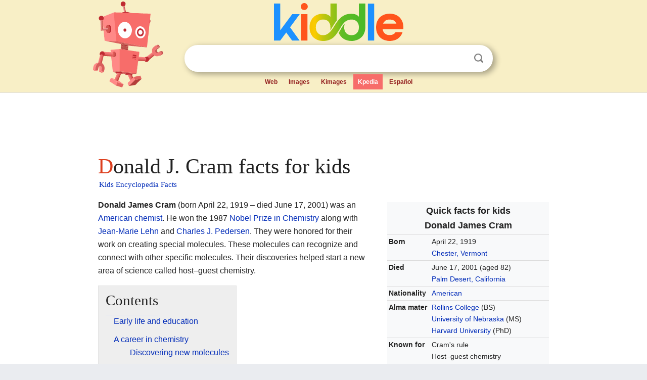

--- FILE ---
content_type: text/html; charset=utf-8
request_url: https://kids.kiddle.co/Donald_J._Cram
body_size: 6428
content:
<!DOCTYPE html>
<html class="client-nojs" lang="en" dir="ltr">
<head>
<meta name="viewport" content="width=device-width, initial-scale=1.0">
<meta charset="utf-8"/>
<meta name="description" content="Donald J. Cram facts for kids">
<meta name="og:title" content="Donald J. Cram facts for kids">
<meta name="og:description" content="Donald J. Cram facts for kids">
<meta name="thumbnail" content="https://kids.kiddle.co/images/thumb/b/b0/Nitrobenzene_bound_within_hemicarcerand_from_Chemical_Communications_%281997%29.jpg/300px-Nitrobenzene_bound_within_hemicarcerand_from_Chemical_Communications_%281997%29.jpg" />
<meta property="og:image" content="https://kids.kiddle.co/images/thumb/b/b0/Nitrobenzene_bound_within_hemicarcerand_from_Chemical_Communications_%281997%29.jpg/300px-Nitrobenzene_bound_within_hemicarcerand_from_Chemical_Communications_%281997%29.jpg" />
<link rel="shortcut icon" href="/images/wk/favicon-16x16.png">
<link rel="icon" type="image/png" href="/images/wk/favicon-16x16.png" sizes="16x16">
<link rel="apple-touch-icon" sizes="180x180" href="/images/wk/icon-kiddle.png">
<title>Donald J. Cram Facts for Kids</title>
<link rel="stylesheet" href="/load.php?debug=false&amp;lang=en&amp;modules=skins.minerva.base.reset%2Cstyles%7Cskins.minerva.content.styles%7Cskins.minerva.footerV2.styles%7Cskins.minerva.tablet.styles&amp;only=styles&amp;skin=minerva"/>
<meta name="ResourceLoaderDynamicStyles" content=""/>
<meta name="viewport" content="initial-scale=1.0, user-scalable=yes, minimum-scale=0.25, maximum-scale=5.0, width=device-width"/>
<link rel="canonical" href="https://kids.kiddle.co/Donald_J._Cram"/>
<meta property="og:url" content="https://kids.kiddle.co/Donald_J._Cram">
<style> .pre-content h1 {display: block;} .pre-content h1::first-letter {color: #dd3f1e;}  </style>
</head>
<body class="mediawiki ltr sitedir-ltr mw-hide-empty-elt stable skin-minerva action-view feature-footer-v2">

<div id="mw-mf-viewport">
	
	<div id="mw-mf-page-center">
		<div class="header-container" style="background-color: #f8efc6;">
			<div class="header">
<div>

<table style="
    width: 100%;
"><tbody><tr>

<td id="robotcell"><a href="https://www.kiddle.co"><img src="/images/wk/kids-robot.svg" height="170" width="139" alt="kids encyclopedia robot" style="
    height: 170px;
    width: 139px;
    margin-left: 5px;
    margin-right: -10px;
"></a></td>

<td>

  <div class="search_form">
      <form action="https://www.kiddle.co/c.php" id="cse-search-box" method="GET">

<a href="https://www.kiddle.co"><div class="logo-top" style="text-align: center;"><img src="/images/wk/kids_search_engine.svg" border="0" height="75" width="256" alt="Kids search engine"></div></a>

        <table><tbody><tr>

            
          <td id="search_container" class="active">  
            <table>
              <tbody><tr>
              
                <td class="search_field_clear">
                  <input type="text" name="q" id="q"  size="35" spellcheck="false"  autocapitalize="off" autocomplete="off" onfocus="if (this.value == '') { document.getElementById('search_form_input_clear_one').className = 'search_form_input_clear_closed' }
                  			if (this.value != '') { document.getElementById('search_container').className = 'active'; } " onblur="document.getElementById('search_container').className = ''; " onkeydown="document.getElementById('search_form_input_clear_one').className = 'search_form_input_clear_opened';
                  			document.getElementById('search_container').className = 'active';" onkeyup="if (this.value == '') { document.getElementById('search_form_input_clear_one').className = 'search_form_input_clear_closed'
                  	document.getElementById('search_form_input_clear_one').className = 'search_form_input_clear_closed';
                    document.getElementById('search_container').className = 'active'; };">
                </td>
                
                <td class="search_form_input_clear">
                  <button id="search_form_input_clear_one" class="search_form_input_clear_opened" type="button" value="X" onclick="document.getElementById('q').value=''; document.getElementById('q').focus();">Clear</button>
                </td>
                
                <td class="search_button">
                  <button type="submit" value="Search" class="submit s_btn">Search</button>
                </td>              
              
              </tr>
            </tbody></table>  
          </td>
        </tr>
<tr>
<td>

<div class="top_menu" style="text-align: center;">
  <ul>
<li><a href="https://www.kiddle.co">Web</a></li> <li><a href="https://www.kiddle.co/images.php">Images</a></li>  <li><a href="https://www.kiddle.co/kimages.php">Kimages</a></li> <li class="active"><a href="https://kids.kiddle.co">Kpedia</a></li>  <li><a href="https://es.kiddle.co">Español</a></li>
  </ul>
</div>

</td>
</tr>
</tbody></table>
      </form>

      <script type="text/javascript">
          var clearbut = document.getElementById('search_form_input_clear_one');
          var searchfield = document.getElementById('q');
		  var submitbtn = document.getElementById('s_btn');
		  var srcx = document.getElementById('search_container');
		  
          if (searchfield.value != '') { clearbut.className = 'search_form_input_clear_opened'; srcx.className = 'active'; }
		  else if (searchfield.value === '') { clearbut.className = 'search_form_input_clear_closed'; srcx.className = ''; }
      </script>
  </div>
</td>
</tr>
</tbody></table>
</div>
</div>
</div>
		<div id="content" class="mw-body">
			<div class="post-content" style="margin-bottom: -20px;">
<script async src="https://pagead2.googlesyndication.com/pagead/js/adsbygoogle.js?client=ca-pub-2806779683782082"
     crossorigin="anonymous"></script>
<ins class="adsbygoogle" 
     style="display:inline-block;min-width:320px;max-width:890px;width:100%;height:110px"
     data-ad-client="ca-pub-2806779683782082"
     data-ad-slot="2481938001"></ins>
<script>
     (adsbygoogle = window.adsbygoogle || []).push({}); 
</script>

</div><div class="pre-content heading-holder"><h1 id="section_0">Donald J. Cram facts for kids</h1>  <div style="display: block; font-family: 'Linux Libertine','Georgia','Times',serif; font-size: 15px; line-height: 1.3; margin-top: -7px; padding-left: 2px;"><a href="/">Kids Encyclopedia Facts</a></div></div><div id="bodyContent" class="content"><div id="mw-content-text" lang="en" dir="ltr" class="mw-content-ltr"><table class="infobox biography vcard" style="width:22em">
<tr>
<th colspan="2" style="text-align:center;font-size:125%;font-weight:bold"><div>Quick facts for kids</div>
<div class="fn" style="display:inline">Donald James Cram</div>
</th>
</tr>
<tr>
<th scope="row">Born</th>
<td>April 22, 1919<br>
<div style="display:inline" class="birthplace"><a href="/Chester,_Vermont" title="Chester, Vermont">Chester, Vermont</a></div>
</td>
</tr>
<tr>
<th scope="row">Died</th>
<td>June 17, 2001 (aged 82)<br>
<div style="display:inline" class="deathplace"><a href="/Palm_Desert,_California" title="Palm Desert, California">Palm Desert, California</a></div>
</td>
</tr>
<tr>
<th scope="row">Nationality</th>
<td class="category"><a href="/United_States" title="United States">American</a></td>
</tr>
<tr>
<th scope="row">Alma mater</th>
<td><a href="/Rollins_College" title="Rollins College">Rollins College</a> (BS)<br>
<a href="/University_of_Nebraska%E2%80%93Lincoln" title="University of Nebraska–Lincoln">University of Nebraska</a> (MS)<br>
<a href="/Harvard_University" title="Harvard University">Harvard University</a> (PhD)</td>
</tr>
<tr>
<th scope="row">Known for</th>
<td>Cram's rule<br>
Host–guest chemistry<br>
phenonium ions<br>
paracyclophanes</td>
</tr>
<tr>
<th scope="row">Awards</th>
<td><a href="/Nobel_Prize_in_Chemistry" title="Nobel Prize in Chemistry">Nobel Prize in Chemistry</a> (1987)<br>
Glenn T. Seaborg Medal (1989)<br>
<a href="/National_Medal_of_Science" title="National Medal of Science">National Medal of Science</a> (1993)<br>
Guggenheim fellowship (1955)</td>
</tr>
<tr>
<td colspan="2" style="text-align:center"><b>Scientific career</b></td>
</tr>
<tr>
<th scope="row">Fields</th>
<td class="category"><a href="/Chemistry" title="Chemistry">Chemistry</a></td>
</tr>
<tr>
<th scope="row">Institutions</th>
<td><a href="/University_of_California,_Los_Angeles" title="University of California, Los Angeles">UCLA</a>, Merck &amp; Co, <a href="/Massachusetts_Institute_of_Technology" title="Massachusetts Institute of Technology">MIT</a></td>
</tr>
<tr>
<th scope="row"><a href="/Thesis" title="Thesis">Theses</a></th>
<td>
<div class="plainlist">
<ul>
<li><span style="word-break:break-word;"><i>Amino ketones, mechanism studies of the reactions of heterocyclic secondary amines with -bromo-, -unsaturated ketones.</i></span> <span style="font-size:97%;">(1942)</span></li>
<li><span style="word-break:break-word;"><i>Syntheses and reactions of 2-(ketoalkyl)-3-hydroxy-1, 4-naphthoquinones</i></span> <span style="font-size:97%;">(1947)</span></li>
</ul>
</div>
</td>
</tr>
<tr>
<th scope="row"><a href="/Doctoral_advisor" title="Doctoral advisor">Doctoral advisor</a></th>
<td><a href="/Louis_Fieser" title="Louis Fieser">Louis Fieser</a></td>
</tr>
<tr>
<th scope="row">Doctoral students</th>
<td>M. Frederick Hawthorne<br>
<a href="/Norman_Allinger" title="Norman Allinger">Norman L. Allinger</a></td>
</tr>
<tr style="display:none">
<td colspan="2"></td>
</tr>
</table>
<p><b>Donald James Cram</b> (born April 22, 1919 – died June 17, 2001) was an <a href="/United_States" title="United States">American</a> <a href="/Chemist" title="Chemist">chemist</a>. He won the 1987 <a href="/Nobel_Prize_in_Chemistry" title="Nobel Prize in Chemistry">Nobel Prize in Chemistry</a> along with <a href="/Jean-Marie_Lehn" title="Jean-Marie Lehn">Jean-Marie Lehn</a> and <a href="/Charles_J._Pedersen" title="Charles J. Pedersen">Charles J. Pedersen</a>. They were honored for their work on creating special molecules. These molecules can recognize and connect with other specific molecules. Their discoveries helped start a new area of science called host–guest chemistry.</p>
<p></p>
<div id="toc" class="toc">
<div id="toctitle">
<h2>Contents</h2>
</div>
<ul>
<li class="toclevel-1 tocsection-1"><a href="#Early_life_and_education"><span class="toctext">Early life and education</span></a></li>
<li class="toclevel-1 tocsection-2"><a href="#A_career_in_chemistry"><span class="toctext">A career in chemistry</span></a>
<ul>
<li class="toclevel-2 tocsection-3"><a href="#Discovering_new_molecules"><span class="toctext">Discovering new molecules</span></a></li>
<li class="toclevel-2 tocsection-4"><a href="#A_beloved_professor"><span class="toctext">A beloved professor</span></a></li>
</ul>
</li>
<li class="toclevel-1 tocsection-5"><a href="#Awards_and_recognition"><span class="toctext">Awards and recognition</span></a></li>
<li class="toclevel-1 tocsection-6"><a href="#His_personal_journey"><span class="toctext">His personal journey</span></a></li>
<li class="toclevel-1 tocsection-7"><a href="#See_also"><span class="toctext">See also</span></a></li>
</ul>
</div>
<p></p>
<h2><span class="mw-headline" id="Early_life_and_education">Early life and education</span></h2>
<p>Donald Cram was born in <a href="/Chester,_Vermont" title="Chester, Vermont">Chester, Vermont</a>. His father was from <a href="/Scotland" title="Scotland">Scotland</a> and his mother was from <a href="/Germany" title="Germany">Germany</a>. Sadly, his father passed away before Donald turned four. This left him as the only boy in a family of five.</p><div class="thumb tleft"><div class="thumbinner" style="width:302px;">
<script async src="https://pagead2.googlesyndication.com/pagead/js/adsbygoogle.js?client=ca-pub-2806779683782082"
     crossorigin="anonymous"></script>
<ins class="adsbygoogle" 
     style="display:inline-block;width:300px;height:250px"
     data-ad-client="ca-pub-2806779683782082"
     data-ad-slot="4319964985">
</ins>
<script>
     (adsbygoogle = window.adsbygoogle || []).push({}); 
</script>
</div></div>
<p>Growing up, his family received financial help. Donald started working at a very young age. He did many different jobs, like picking fruit and delivering newspapers. He even traded work for piano lessons. By the time he was 18, he had worked at least 18 different jobs.</p>
<p>He went to Winwood High School in Long Island, New York. From 1938 to 1941, he attended <a href="/Rollins_College" title="Rollins College">Rollins College</a> in <a href="/Winter_Park,_Florida" title="Winter Park, Florida">Winter Park, Florida</a>. He earned a scholarship and worked in the chemistry department. He was also involved in theater and music. At Rollins, he became known for building his own chemistry equipment. In 1941, he earned his bachelor's degree in chemistry.</p>
<p>In 1942, he received his master's degree in organic chemistry from the <a href="/University_of_Nebraska%E2%80%93Lincoln" title="University of Nebraska–Lincoln">University of Nebraska–Lincoln</a>. His research was about how certain chemicals react. Later, in 1947, he earned his PhD in organic chemistry from <a href="/Harvard_University" title="Harvard University">Harvard University</a>. His advisor there was <a href="/Louis_Fieser" title="Louis Fieser">Louis Fieser</a>.</p>
<h2><span class="mw-headline" id="A_career_in_chemistry">A career in chemistry</span></h2>
<p>From 1942 to 1945, Cram worked at Merck &amp; Co laboratories. He helped with research on <a href="/Penicillin" title="Penicillin">penicillin</a>, an important medicine. After that, he did more research at the <a href="/Massachusetts_Institute_of_Technology" title="Massachusetts Institute of Technology">MIT</a>.</p>
<p>Cram created something called Cram's rule. This rule helps scientists predict how certain chemical reactions will turn out. He wrote over 350 research papers and eight books about organic chemistry. He also taught many students from all over the world.</p>
<h3><span class="mw-headline" id="Discovering_new_molecules">Discovering new molecules</span></h3>
<div class="thumb tright">
<div class="thumbinner" style="width:302px;"><a href="/Image:Nitrobenzene_bound_within_hemicarcerand_from_Chemical_Communications_(1997).jpg" class="image"><img alt="Nitrobenzene bound within hemicarcerand from Chemical Communications (1997)" src="/images/thumb/b/b0/Nitrobenzene_bound_within_hemicarcerand_from_Chemical_Communications_%281997%29.jpg/300px-Nitrobenzene_bound_within_hemicarcerand_from_Chemical_Communications_%281997%29.jpg" width="300" height="307" class="thumbimage"></a>
<div class="thumbcaption">
<div class="magnify"><a href="/Image:Nitrobenzene_bound_within_hemicarcerand_from_Chemical_Communications_(1997).jpg" class="internal" title="Enlarge"></a></div>
This image shows a molecule called nitrobenzene (inside) held by a larger molecule called a hemicarcerand (outside). Donald Cram's work helped create these types of "host" molecules that can hold "guest" molecules.</div>
</div>
</div>
<p>Donald Cram built on the work of <a href="/Charles_J._Pedersen" title="Charles J. Pedersen">Charles J. Pedersen</a>. Pedersen had created "crown ethers," which are flat, ring-shaped molecules. These molecules can grab onto specific metal atoms. Cram took this idea and made molecules that were three-dimensional. Imagine a tiny cage or container made of molecules.</p>
<p>These new 3D molecules could selectively interact with other chemicals. This was because their shapes fit together perfectly, like puzzle pieces. Cram's work was a big step towards making artificial versions of natural molecules. For example, <a href="/Enzyme" title="Enzyme">enzymes</a> in our bodies have special shapes that help them do their jobs. Cram's research helped create lab-made molecules that could act in similar ways. He also studied <a href="/Stereochemistry" title="Stereochemistry">stereochemistry</a>, which is about the 3D arrangement of atoms in molecules.</p>
<p>In 1973, Cram worked with an Irish chemist named <a href="/Francis_Leslie_Scott" title="Francis Leslie Scott">Francis Leslie Scott</a> on research.</p>
<h3><span class="mw-headline" id="A_beloved_professor">A beloved professor</span></h3>
<p>In 1947, Cram became an assistant professor at the <a href="/University_of_California,_Los_Angeles" title="University of California, Los Angeles">University of California, Los Angeles (UCLA)</a>. He became a full professor in 1955 and taught there until he retired in 1987. He was a very popular teacher. He taught about 8,000 undergraduate students during his career. He also guided 200 graduate students in their studies. He would sometimes play his guitar and sing folk songs to entertain his classes.</p>
<h2><span class="mw-headline" id="Awards_and_recognition">Awards and recognition</span></h2>
<p>Donald Cram received many important awards for his work.</p>
<ul>
<li><a href="/Nobel_Prize_in_Chemistry" title="Nobel Prize in Chemistry">Nobel Prize in Chemistry</a> (1987)</li>
<li>Glenn T. Seaborg Medal (1989)</li>
<li><a href="/National_Medal_of_Science" title="National Medal of Science">National Medal of Science</a> (1993)</li>
<li>NAS Award in Chemical Sciences</li>
<li>Willard Gibbs Award (1985)</li>
<li>Arthur C. Cope Award (1974)</li>
<li>Member of the <a href="/National_Academy_of_Sciences" title="National Academy of Sciences">National Academy of Sciences</a> (1961)</li>
</ul>
<h2><span class="mw-headline" id="His_personal_journey">His personal journey</span></h2>
<p>Donald Cram once shared that his dedication to science required sacrifices. His first wife was Jean Turner, whom he met at Rollins College. His second wife, Jane, was also a chemistry professor. Cram focused completely on his scientific work. He believed that he could either be a great scientist or a great parent, and he chose to dedicate himself to science.</p>
<p>Donald Cram passed away from cancer in 2001. He was 82 years old.</p>
<h2><span class="mw-headline" id="See_also">See also</span></h2>
<p><img alt="Kids robot.svg" src="/images/thumb/5/5f/Kids_robot.svg/60px-Kids_robot.svg.png" width="60" height="73"> In Spanish: <a class="external text" href="https://ninos.kiddle.co/Donald_James_Cram">Donald James Cram para niños</a></p>






</div><div class="printfooter">
</div>
</div>
<div class="post-content" style="margin-top: 0px;">

 <!-- US -->
<script async src="https://pagead2.googlesyndication.com/pagead/js/adsbygoogle.js?client=ca-pub-2806779683782082"
     crossorigin="anonymous"></script>
<!-- K_b_h -->
<ins class="adsbygoogle" 
     style="display:block"
     data-ad-client="ca-pub-2806779683782082"
     data-ad-slot="3472651705"
     data-ad-format="auto"
     data-full-width-responsive="true"></ins>
<script>
     (adsbygoogle = window.adsbygoogle || []).push({}); 
</script>

<a href="https://www.kiddle.co"><img src="/images/wk/kids_search_engine.svg" alt="kids search engine" width="171" height="50" style="width: 171px; height: 50px; margin-top: 20px;"></a><br><div class="dablink" style="font-size: 1.0em; color: #848484;">All content from <a href="https://kids.kiddle.co">Kiddle encyclopedia</a> articles (including the article images and facts) can be freely used under <a rel="nofollow" href="https://creativecommons.org/licenses/by-sa/3.0/">Attribution-ShareAlike</a> license, unless stated otherwise. Cite this article:</div>

<a href="https://kids.kiddle.co/Donald_J._Cram">Donald J. Cram Facts for Kids</a>. <i>Kiddle Encyclopedia.</i>

</div>

<div class="post-content">
 
<div id="footer" role="contentinfo">
        <ul id="footer-info">
	<li id="footer-info-lastmod" style="font-size: 1.1em; line-height: 1.4;"> 


This page was last modified on 31 December 2025, at 23:58. <span style="border: 1px solid #ccc; background: #eee;"><a rel="nofollow" href="https://www.kiddle.co/suggest.php?article=Donald_J._Cram">Suggest&nbsp;an&nbsp;edit</a>.</span>



        </li>
	</ul>
        </div>
</div>

		</div>

<footer >
<div class="post-content footer-content">
<table><tr>
<td>
	<h2><a href="/">Kiddle encyclopedia</a></h2>
	<div class="license">

Content is available under <a rel="nofollow" href="https://creativecommons.org/licenses/by-sa/3.0/">CC BY-SA 3.0</a> unless otherwise noted. 
Kiddle encyclopedia articles are based on selected content and facts from <a rel="nofollow" href="https://en.wikipedia.org">Wikipedia</a>, rewritten for children. 
Powered by <a rel="nofollow" href="https://www.mediawiki.org">MediaWiki</a>.
</div>
	
	<ul class="footer-places hlist hlist-separated">
<li><a href="https://www.kiddle.co">Kiddle</a></li>
<li class=""><a href="https://es.kiddle.co">Español</a></li>
<li><a rel="nofollow" href="https://www.kiddle.co/about.php">About</a></li>
<li><a rel="nofollow" href="https://www.kiddle.co/privacy.php">Privacy</a></li>
<li><a rel="nofollow" href="https://www.kiddle.co/contact.php">Contact us</a></li> 
<li><a href="https://ninos.kiddle.co">Enciclopedia Kiddle para niños</a></li>
<li> &copy; 2025 Kiddle.co</li>
	</ul>
</td>
</tr>
</table>	
</div>
</footer>

	</div>
</div>
<!-- v:5 -->
<script>(window.RLQ=window.RLQ||[]).push(function(){mw.config.set({"wgBackendResponseTime":120});});</script>		</body>
		</html>
		

--- FILE ---
content_type: text/html; charset=utf-8
request_url: https://www.google.com/recaptcha/api2/aframe
body_size: 267
content:
<!DOCTYPE HTML><html><head><meta http-equiv="content-type" content="text/html; charset=UTF-8"></head><body><script nonce="EVlUADPV4rtJ2DgpWGkiHg">/** Anti-fraud and anti-abuse applications only. See google.com/recaptcha */ try{var clients={'sodar':'https://pagead2.googlesyndication.com/pagead/sodar?'};window.addEventListener("message",function(a){try{if(a.source===window.parent){var b=JSON.parse(a.data);var c=clients[b['id']];if(c){var d=document.createElement('img');d.src=c+b['params']+'&rc='+(localStorage.getItem("rc::a")?sessionStorage.getItem("rc::b"):"");window.document.body.appendChild(d);sessionStorage.setItem("rc::e",parseInt(sessionStorage.getItem("rc::e")||0)+1);localStorage.setItem("rc::h",'1768414681852');}}}catch(b){}});window.parent.postMessage("_grecaptcha_ready", "*");}catch(b){}</script></body></html>